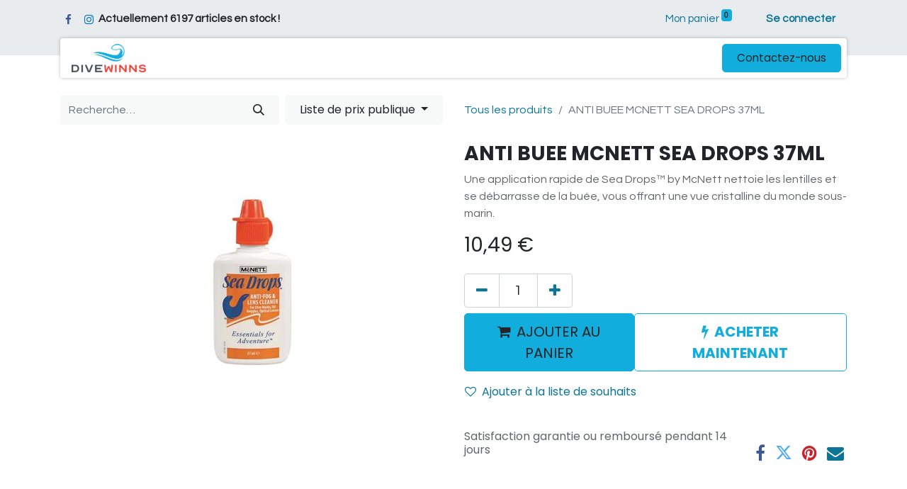

--- FILE ---
content_type: text/html; charset=utf-8
request_url: https://www.divewinns.shop/shop/008099-anti-buee-mcnett-sea-drops-37ml-34133
body_size: 14931
content:

        

    
<!DOCTYPE html>
        
        
<html lang="fr-FR" data-website-id="5" data-main-object="product.template(34133,)" data-add2cart-redirect="2">
    <head>
        <meta charset="utf-8"/>
        <meta http-equiv="X-UA-Compatible" content="IE=edge,chrome=1"/>
        <meta name="viewport" content="width=device-width, initial-scale=1"/>
        <meta name="generator" content="Odoo"/>
        <meta name="description" content=" Une application rapide de Sea Drops™ by McNett nettoie les lentilles et se débarrasse de la buée, vous offrant une vue cristalline du monde sous-marin."/>
        <meta name="keywords" content="accessoires de plongée"/>
            
        <meta property="og:type" content="website"/>
        <meta property="og:title" content="Anti buée MCNETT"/>
        <meta property="og:site_name" content="DiveWinns - Diving with Passion"/>
        <meta property="og:url" content="https://www.divewinns.shop/shop/008099-anti-buee-mcnett-sea-drops-37ml-34133"/>
        <meta property="og:image" content="https://www.divewinns.shop/web/image/product.template/34133/image_1024?unique=e71e487"/>
        <meta property="og:description" content=" Une application rapide de Sea Drops™ by McNett nettoie les lentilles et se débarrasse de la buée, vous offrant une vue cristalline du monde sous-marin."/>
            
        <meta name="twitter:card" content="summary_large_image"/>
        <meta name="twitter:title" content="Anti buée MCNETT"/>
        <meta name="twitter:image" content="https://www.divewinns.shop/web/image/product.template/34133/image_1024?unique=e71e487"/>
        <meta name="twitter:description" content=" Une application rapide de Sea Drops™ by McNett nettoie les lentilles et se débarrasse de la buée, vous offrant une vue cristalline du monde sous-marin."/>
        
        <link rel="canonical" href="https://www.divewinns.shop/shop/008099-anti-buee-mcnett-sea-drops-37ml-34133"/>
        
        <link rel="preconnect" href="https://fonts.gstatic.com/" crossorigin=""/>
        <title>Anti buée MCNETT</title>
        <link type="image/x-icon" rel="shortcut icon" href="/web/image/website/5/favicon?unique=259f48e"/>
        <link rel="preload" href="/web/static/src/libs/fontawesome/fonts/fontawesome-webfont.woff2?v=4.7.0" as="font" crossorigin=""/>
        <link type="text/css" rel="stylesheet" href="/web/assets/323640-950dbd6/5/web.assets_frontend.min.css" data-asset-bundle="web.assets_frontend" data-asset-version="950dbd6"/>
        <script id="web.layout.odooscript" type="text/javascript">
            var odoo = {
                csrf_token: "bbc9cff5bb2cfccc50e24e4e201921453aa2a542o1801415730",
                debug: "",
            };
        </script>
        <script type="text/javascript">
            odoo.__session_info__ = {"is_admin": false, "is_system": false, "is_website_user": true, "user_id": false, "is_frontend": true, "profile_session": null, "profile_collectors": null, "profile_params": null, "show_effect": true, "bundle_params": {"lang": "en_US", "website_id": 5}, "translationURL": "/website/translations", "cache_hashes": {"translations": "1e2d15b41d9561ccecb5e1b64974aa080c93b2f0"}, "geoip_country_code": "US", "geoip_phone_code": 1, "lang_url_code": "fr"};
            if (!/(^|;\s)tz=/.test(document.cookie)) {
                const userTZ = Intl.DateTimeFormat().resolvedOptions().timeZone;
                document.cookie = `tz=${userTZ}; path=/`;
            }
        </script>
        <script defer="defer" type="text/javascript" src="/web/assets/312033-265d88f/5/web.assets_frontend_minimal.min.js" data-asset-bundle="web.assets_frontend_minimal" data-asset-version="265d88f"></script>
        <script defer="defer" type="text/javascript" data-src="/web/assets/319543-f6a6d0e/5/web.assets_frontend_lazy.min.js" data-asset-bundle="web.assets_frontend_lazy" data-asset-version="f6a6d0e"></script>
        
        <!-- Global site tag (gtag.js) - Google Analytics -->
<script async src="https://www.googletagmanager.com/gtag/js?id=UA-77170547-2">
</script>
<script>
  window.dataLayer = window.dataLayer || [];
  function gtag(){dataLayer.push(arguments);}
  gtag('js', new Date());

  gtag('config', 'UA-77170547-2');
</script>
<!-- Meta Pixel Code -->
<script>
!function(f,b,e,v,n,t,s)
{if(f.fbq)return;n=f.fbq=function(){n.callMethod?
n.callMethod.apply(n,arguments):n.queue.push(arguments)};
if(!f._fbq)f._fbq=n;n.push=n;n.loaded=!0;n.version='2.0';
n.queue=[];t=b.createElement(e);t.async=!0;
t.src=v;s=b.getElementsByTagName(e)[0];
s.parentNode.insertBefore(t,s)}(window, document,'script',
'https://connect.facebook.net/en_US/fbevents.js');
fbq('init', '6312656358850263');
fbq('track', 'PageView');
</script>
<noscript><img height="1" width="1" style="display:none"
src="https://www.facebook.com/tr?id=6312656358850263&ev=PageView&noscript=1"
/></noscript>
<!-- End Meta Pixel Code -->


    </head>
    <body>
        <div id="wrapwrap" class="   ">
                <header id="top" data-anchor="true" data-name="Header" class="  o_header_standard">
                    
                <div class="o_header_boxed_background o_colored_level o_cc pt8 pb8">
            <div class="container d-flex align-items-center pb-4 flex-wrap">
                
                <div class="oe_structure oe_structure_solo" id="oe_structure_header_boxed_1">
      <section class="s_text_block o_colored_level" data-snippet="s_text_block" name="Text" data-name="Text" style="background-image: none;">
        <div class="container">
          <div class="s_share text-start" data-snippet="s_share" data-name="Social Media">
            <h6 class="s_share_title d-none">Suivez-nous</h6>
            <a href="https://www.facebook.com/divewinns.shop" class="s_share_facebook" target="_blank">
              <i class="fa fa-facebook m-1"></i>
            </a>
            <a href="https://www.instagram.com/DiveWinns" class="s_share_linkedin" target="_blank" data-bs-original-title="" title="">
              <i class="fa fa-instagram m-1" data-bs-original-title="" title="" aria-describedby="tooltip906763"></i>
            </a>
          </div>
        </div>
      </section>
    </div>
    <div style="font-weight: bold">
      <span class="">Actuellement</span>
      <span>6197</span>
      <span> articles en stock !</span>
    </div>
  <ul class="nav ms-auto flex-nowrap" contenteditable="false">
                    
        
            <li class="nav-item divider d-none"></li> 
            <li class="o_wsale_my_cart align-self-md-start  nav-item">
                <a href="/shop/cart" class="nav-link">
                    <span>Mon panier</span>
                    <sup class="my_cart_quantity badge text-bg-primary" data-order-id="">0</sup>
                </a>
            </li>
        
        
            <li class="o_wsale_my_wish d-none nav-item ms-lg-3 o_wsale_my_wish_hide_empty">
                <a href="/shop/wishlist" class="nav-link">
                    <span>Liste de souhaits</span>
                    <sup class="my_wish_quantity o_animate_blink badge text-bg-primary">0</sup>
                </a>
            </li>
        
            <li class="nav-item ms-lg-3 o_no_autohide_item">
                <a href="/web/login" class="nav-link fw-bold">Se connecter</a>
            </li>
                    
        
        
                </ul>
                
            </div>
        </div>
        <div id="top_menu_container" class="container mt-n4">
    <nav data-name="Navbar" class="navbar navbar-expand-lg navbar-light o_colored_level o_cc shadow-sm rounded pe-2">
        
                
    <a href="/" class="navbar-brand logo ">
            
            <span role="img" aria-label="Logo of DiveWinns - Diving with Passion" title="DiveWinns - Diving with Passion"><img src="/web/image/website/5/logo/DiveWinns%20-%20Diving%20with%20Passion?unique=259f48e" class="img img-fluid" width="95" height="40" alt="DiveWinns - Diving with Passion" loading="lazy"/></span>
        </a>
    
                
    <button type="button" data-bs-toggle="collapse" data-bs-target="#top_menu_collapse" class="navbar-toggler ">
        <span class="navbar-toggler-icon o_not_editable"></span>
    </button>
                
                <div id="top_menu_collapse" class="collapse navbar-collapse">
    <ul id="top_menu" class="nav navbar-nav o_menu_loading mx-auto">
        
    <li class="nav-item dropdown  position-static">
        <a data-bs-toggle="dropdown" href="#" class="nav-link dropdown-toggle o_mega_menu_toggle">
            <span>Plongée</span>
        </a>
        <div data-name="Mega Menu" class="dropdown-menu o_mega_menu o_no_parent_editor dropdown-menu-left dropdown-menu-start"><section class="s_mega_menu_odoo_menu pt16 o_colored_level o_cc o_cc1" style="background-image: none;" id="EQUIPEMENT" data-anchor="true">
        <div class="container">
            <div class="row" data-bs-original-title="" title="" aria-describedby="tooltip926089">
                <div class="col-md-6 pt16 pb24 o_colored_level col-lg-3 o_animating" data-bs-original-title="" title="" aria-describedby="tooltip589225">
                    <h4 class="text-uppercase h5 fw-bold mt-0">Equipement</h4>
                    <div class="s_hr text-start pt4 pb16 text-o-color-3" data-name="Separator">
                        <hr class="w-100 mx-auto" style="border-top-width: 2px; border-top-style: solid;">
                    </div>
                    <nav class="nav flex-column">
                        <a href="/shop/category/detendeurs-octo-et-accessoires-detendeurs-et-octopus-346" class="nav-link px-0 oe_unremovable" data-name="Menu Item" data-bs-original-title="" title="">Détenteurs et octopus</a>
                        <a href="/shop/category/gilets-de-plongee-et-accessoires-gilets-347" class="nav-link px-0 oe_unremovable" data-name="Menu Item" data-bs-original-title="" title="">Gilets de plongée</a><a href="/shop/category/ordinateurs-et-accessoires-ordinateurs-348" class="nav-link px-0 oe_unremovable" data-name="Menu Item" data-bs-original-title="" title="">Ordinateurs</a><a href="/shop/category/palmes-et-accessoires-palmes-349" class="nav-link px-0 oe_unremovable" data-name="Menu Item" data-bs-original-title="" title="">Palmes</a>
                        <a href="/shop/category/masques-et-accessoires-masques-350" class="nav-link px-0 oe_unremovable" data-name="Menu Item" data-bs-original-title="" title="">Masques</a>
                        <a href="/shop/category/tubas-et-accessoires-tubas-110/page/3" class="nav-link px-0 oe_unremovable" data-name="Menu Item" data-bs-original-title="" title="">Tubas</a><a href="/shop/category/instruments-et-accessoires-instruments-351" class="nav-link px-0 oe_unremovable" data-name="Menu Item" data-bs-original-title="" title="">Instruments​</a>
                        <a href="/shop/category/plombs-et-ceinture-74" class="nav-link px-0 oe_unremovable" data-name="Menu Item" data-bs-original-title="" title="">Lestage</a>
                        <a href="/shop/category/bouteilles-et-robinets-25" class="nav-link px-0 oe_unremovable" data-name="Menu Item" data-bs-original-title="" title="">Bouteilles et robinets</a>
                    </nav>
                </div><div class="col-md-6 pt16 pb24 o_colored_level col-lg-3" data-bs-original-title="" title="" aria-describedby="tooltip314059">
                    <h4 class="text-uppercase h5 fw-bold mt-0">Protection Thermique</h4>
                    <div class="s_hr text-start pt4 pb16 text-o-color-1" data-name="Separator">
                        <hr class="w-100 mx-auto" style="border-top-width: 2px; border-top-style: solid;"><br><br><br><br><br></div>
                    <nav class="nav flex-column">
                        <a href="/shop/category/vetements-de-plongee-combinaisons-humides-11" class="nav-link px-0 oe_unremovable" data-name="Menu Item" data-bs-original-title="" title="">Combinaisons humides</a><a href="/shop/category/vetement-de-plongee-sous-vetement-rashguard-et-thermique-27" class="nav-link px-0 oe_unremovable" data-name="Menu Item" data-bs-original-title="" title="">Sous-vêtements thermiques</a>
                        <a href="/shop/category/vetements-de-plongee-sous-vetement-pour-etanche-343/page/5" class="nav-link px-0 oe_unremovable" data-name="Menu Item" data-bs-original-title="" title="">Sous -vetements pour etanche</a><a href="/shop/category/textiles-rashguard-35" class="nav-link px-0 oe_unremovable" data-name="Menu Item" data-bs-original-title="" title="">Rashguard et Lycra</a><a href="/shop/category/vetement-de-plongee-gants-14" class="nav-link px-0 oe_unremovable" data-name="Menu Item" data-bs-original-title="" title="">Gants</a><a href="/shop/category/vetement-de-plongee-cagoule-15" class="nav-link px-0 oe_unremovable" data-name="Menu Item" data-bs-original-title="" title="">Cagoules</a><a href="/shop/category/vetement-de-plongee-bottillons-16" class="nav-link px-0 oe_unremovable" data-name="Menu Item" data-bs-original-title="" title="">Botillons</a><a href="/shop/category/vetement-de-plongee-chaussettes-28" class="nav-link px-0 oe_unremovable" data-name="Menu Item" data-bs-original-title="" title="">Chaussettes</a>
                        <a href="/shop/category/textiles-29" class="nav-link px-0 oe_unremovable" data-name="Menu Item" data-bs-original-title="" title="">Textile</a>
                    </nav>
                </div>
                <div class="col-md-6 pt16 pb24 o_colored_level col-lg-3" data-bs-original-title="" title="" aria-describedby="tooltip546286">
                    <h4 class="text-uppercase h5 fw-bold mt-0">Accessoires</h4>
                    <div class="s_hr text-start pt4 pb16 text-o-color-2" data-name="Separator">
                        <hr class="w-100 mx-auto" style="border-top-width: 2px; border-top-style: solid;">
                    </div>
                    <nav class="nav flex-column"><a href="/shop/category/accessoires-accroches-spirales-et-retracteurs-116" class="nav-link px-0 oe_unremovable" data-name="Menu Item" data-bs-original-title="" title="">Spirales et rétracteurs</a><a href="/shop/category/accessoires-signalisation-et-securite-92" class="nav-link px-0 oe_unremovable" data-name="Menu Item" data-bs-original-title="" title="">Signalisation et sécurité</a><a href="/shop/category/sacs-22" class="nav-link px-0 oe_unremovable" data-name="Menu Item" data-bs-original-title="" title="">Sacs et Housses</a><a href="/shop/category/couteaux-63" class="nav-link px-0 oe_unremovable" data-name="Menu Item" data-bs-original-title="" title="">Couteaux</a><a href="/shop/category/lampes-lampes-106" class="nav-link px-0 oe_unremovable" data-name="Menu Item" data-bs-original-title="" title="">Lampes et Phares</a><a href="/shop/category/accessoires-tek-94" class="nav-link px-0 oe_unremovable" data-name="Menu Item" data-bs-original-title="" title="">Petit Accessoires TEK</a><a href="/shop/category/accessoires-ordinateurs-80" class="nav-link px-0 oe_unremovable" data-name="Menu Item" data-bs-original-title="" title="">Petit accessoires pour ordinateurs</a>
                        <a href="/shop/category/accessoires-pour-detendeurs-91" class="nav-link px-0 oe_unremovable" data-name="Menu Item" data-bs-original-title="" title="">Petit accessoires pour detendeurs</a>
                        
                        
                        
                    <a href="/shop/category/accessoires-78" class="nav-link px-0 oe_unremovable" data-name="Menu Item" data-bs-original-title="" title="">Petit accessoires divers</a></nav>
                </div>
                <div class="col-md-6 pt16 pb24 o_colored_level col-lg-3" data-bs-original-title="" title="" aria-describedby="tooltip291840">
                    <h4 class="text-uppercase h5 fw-bold mt-0">Bonnes Affaires</h4>
                    <div class="s_hr text-start pt4 pb16 text-o-color-5" data-name="Separator">
                        <hr class="w-100 mx-auto" style="border-top-width: 2px;">
                    </div>
                    <nav class="nav flex-column"><a href="/shop/category/bonnes-affaires-nouveautes-332" class="nav-link px-0 oe_unremovable" data-name="Menu Item" data-bs-original-title="" title="">Nouveautés</a><a href="/shop/category/bonnes-affaires-destockage-329" class="nav-link px-0 oe_unremovable" data-name="Menu Item" data-bs-original-title="" title="">Déstockage</a><a href="/shop/category/bonnes-affaires-promotions-330" class="nav-link px-0 oe_unremovable" data-name="Menu Item" data-bs-original-title="" title="">Promotions</a><a href="/shop/category/bonnes-affaires-packs-detendeurs-331" class="nav-link px-0 oe_unremovable" data-name="Menu Item" data-bs-original-title="" title="">Packs Détenteurs</a>
                        <a href="/shop/category/bonnes-affaires-idees-cadeaux-334" class="nav-link px-0 oe_unremovable" data-name="Menu Item" data-bs-original-title="" title="">Idées Cadeaux</a><a href="/shop/cheque-cadeau-85534#attr=49094" class="nav-link px-0 oe_unremovable" data-name="Menu Item" data-bs-original-title="" title="">Chèques Cadeaux</a></nav></div></div></div>
    </section></div>
    </li>
    <li class="nav-item dropdown  position-static">
        <a data-bs-toggle="dropdown" href="#" class="nav-link dropdown-toggle o_mega_menu_toggle">
            <span>Plongée libre</span>
        </a>
        <div data-name="Mega Menu" class="dropdown-menu o_mega_menu o_no_parent_editor dropdown-menu-left dropdown-menu-start"><section class="s_mega_menu_odoo_menu pt16 o_colored_level o_cc o_cc1" style="background-image: none;">
        <div class="container">
            <div class="row" data-bs-original-title="" title="" aria-describedby="tooltip100201">
                <div class="col-md-6 col-lg pt16 pb24 o_colored_level" data-bs-original-title="" title="" aria-describedby="tooltip971472" style="">
                    <h4 class="text-uppercase h5 fw-bold mt-0">Apnée / Freediving</h4>
                    <div class="s_hr text-start pt4 pb16 text-o-color-3" data-name="Separator">
                        <hr class="w-100 mx-auto" style="border-top-width: 2px; border-top-style: solid;">
                    </div>
                    <nav class="nav flex-column">
                        <a href="/shop/category/apnee-palmes-140" class="nav-link px-0" data-name="Menu Item" data-bs-original-title="" title="">Palmes</a>
                        <a href="/shop/category/apnee-masques-144" class="nav-link px-0" data-name="Menu Item" data-bs-original-title="" title="">Masques</a>
                        <a href="/shop/category/apnee-tubas-145" class="nav-link px-0" data-name="Menu Item" data-bs-original-title="" title="">Tubas</a>
                        <a href="/shop/category/apnee-vetement-139" class="nav-link px-0" data-name="Menu Item" data-bs-original-title="" title="">Combinaisons</a>
                        <a href="/shop/category/vetement-de-plongee-sous-vetement-rashguard-et-thermique-27" class="nav-link px-0" data-name="Menu Item" data-bs-original-title="" title="">Protection Thermique</a>
                        <a href="/shop/category/apnee-ceinture-et-plombs-146" class="nav-link px-0" data-name="Menu Item" data-bs-original-title="" title="">Plomb et Lestage</a><a href="/shop/category/accessoires-signalisation-et-securite-92" class="nav-link px-0" data-name="Menu Item" data-bs-original-title="" title="">Bouées</a>
                    </nav>
                </div>
                <div class="col-md-6 col-lg pt16 pb24 o_colored_level" data-bs-original-title="" title="" aria-describedby="tooltip535694" style="">
                    <h4 class="text-uppercase h5 fw-bold mt-0">Natation</h4>
                    <div class="s_hr text-start pt4 pb16 text-o-color-1" data-name="Separator">
                        <hr class="w-100 mx-auto" style="border-top-width: 2px; border-top-style: solid;">
                    </div>
                    <nav class="nav flex-column">
                        <a href="/shop/category/vetement-de-plongee-combinaison-natation-151" class="nav-link px-0" data-name="Menu Item" data-bs-original-title="" title="">Combinaisons</a>
                        <a href="/shop/category/textiles-maillot-de-bain-33" class="nav-link px-0" data-name="Menu Item" data-bs-original-title="" title="">Maillot de Nage</a>
                        <a href="/shop/category/textiles-rashguard-35" class="nav-link px-0" data-name="Menu Item" data-bs-original-title="" title="">Rashguard et Lycra</a><a href="/shop/category/natations-accessoires-327" class="nav-link px-0" data-name="Menu Item" data-bs-original-title="" title="">Bonnet et accessoires</a><a href="/shop/category/palmes-chaussantes-47" class="nav-link px-0" data-name="Menu Item" data-bs-original-title="" title="">Palmes</a><a href="/shop/category/natation-entrainement-aides-326" class="nav-link px-0" data-name="Menu Item" data-bs-original-title="" title="">Aides d'entraînement</a><a href="/shop/category/natations-et-paddles-paddles-338" class="nav-link px-0" data-name="Menu Item" data-bs-original-title="" title="">Paddles</a>
                    </nav>
                </div>
                <div class="col-md-6 col-lg pt16 pb24 o_colored_level" data-bs-original-title="" title="" aria-describedby="tooltip329779">
                    <h4 class="text-uppercase h5 fw-bold mt-0">Accessoires</h4>
                    <div class="s_hr text-start pt4 pb16 text-o-color-2" data-name="Separator">
                        <hr class="w-100 mx-auto" style="border-top-width: 2px; border-top-style: solid;">
                    </div>
                    <nav class="nav flex-column">
                        <a href="/shop/category/ordinateurs-de-plongee-apnee-159" class="nav-link px-0" data-name="Menu Item" data-bs-original-title="" title="">Ordinateurs</a><a href="/shop/category/apnee-lampes-143" class="nav-link px-0" data-name="Menu Item" data-bs-original-title="" title="">Lampes et Eclairage</a><a href="/shop/category/apnee-couteaux-147" class="nav-link px-0" data-name="Menu Item" data-bs-original-title="" title="">Couteaux</a><a href="/shop/category/apnee-sacs-142" class="nav-link px-0" data-name="Menu Item" data-bs-original-title="" title="">Sacs et Housses</a>
                        <a href="/shop/category/apnee-chaussettes-138" class="nav-link px-0" data-name="Menu Item" data-bs-original-title="" title="">Chaussettes</a>
                        <a href="/shop/category/accessoires-78" class="nav-link px-0" data-name="Menu Item" data-bs-original-title="" title="">Petits Accessoires</a>
                        
                        
                    </nav>
                </div>
                <div class="col-md-6 col-lg pt16 pb24 o_colored_level" data-bs-original-title="" title="" aria-describedby="tooltip961555">
                    <h4 class="text-uppercase h5 fw-bold mt-0">Bonnes affaires</h4>
                    <div class="s_hr text-start pt4 pb16 text-o-color-5" data-name="Separator">
                        <hr class="w-100 mx-auto" style="border-top-width: 2px; border-top-style: solid;">
                    </div>
                    <nav class="nav flex-column">
                        <a href="/shop/category/bonnes-affaires-nouveautes-332" class="nav-link px-0" data-name="Menu Item" data-bs-original-title="" title="">Nouveautés</a>
                        <a href="/shop/category/bonnes-affaires-promotions-330" class="nav-link px-0" data-name="Menu Item" data-bs-original-title="" title="">Promotions</a>
                        <a href="/shop/cheque-cadeau-85534?category=334#attr=49094" class="nav-link px-0" data-name="Menu Item" data-bs-original-title="" title="">Chèques Cadeaux</a>
                        <a href="/shop/category/bonnes-affaires-idees-cadeaux-334" class="nav-link px-0" data-name="Menu Item" data-bs-original-title="" title="">Idées Cadeaux</a>
                    </nav>
                </div>
            </div>
        </div>
    </section></div>
    </li>
    <li class="nav-item dropdown  position-static">
        <a data-bs-toggle="dropdown" href="#" class="nav-link dropdown-toggle o_mega_menu_toggle">
            <span>Photo &amp; Vidéo</span>
        </a>
        <div data-name="Mega Menu" class="dropdown-menu o_mega_menu o_no_parent_editor dropdown-menu-left dropdown-menu-start"><section class="s_mega_menu_odoo_menu pt16 o_colored_level o_cc o_cc1" style="background-image: none;">
        <div class="container">
            <div class="row" data-bs-original-title="" title="" aria-describedby="tooltip81502">
                <div class="col-md-6 col-lg pt16 pb24 o_colored_level" data-bs-original-title="" title="" aria-describedby="tooltip524069">
                    <h4 class="text-uppercase h5 fw-bold mt-0">Caméra &amp; Caissons</h4>
                    <div class="s_hr text-start pt4 pb16 text-o-color-3" data-name="Separator">
                        <hr class="w-100 mx-auto" style="border-top-width: 2px; border-top-style: solid;">
                    </div>
                    <nav class="nav flex-column">
                        <a href="/shop/category/photo-et-video-caissons-112" class="nav-link px-0" data-name="Menu Item" data-bs-original-title="" title="">Caissons</a>
                        
                        <a href="/shop/category/photo-et-video-accessoires-caissons-342" class="nav-link px-0" data-name="Menu Item" data-bs-original-title="" title="">Accessoires caisson</a>
                        <a href="/shop/category/photo-et-video-domes-ports-et-lentilles-340" class="nav-link px-0" data-name="Menu Item" data-bs-original-title="" title="">Dômes, port et lentilles</a>
                    </nav>
                </div>
                <div class="col-md-6 col-lg pt16 pb24 o_colored_level" data-bs-original-title="" title="" aria-describedby="tooltip834326">
                    <h4 class="text-uppercase h5 fw-bold mt-0">Phares de plongée</h4>
                    <div class="s_hr text-start pt4 pb16 text-o-color-1" data-name="Separator">
                        <hr class="w-100 mx-auto" style="border-top-width: 2px; border-top-style: solid;">
                    </div>
                    <nav class="nav flex-column">
                        <a href="/shop/category/lampes-photo-et-video-344" class="nav-link px-0" data-name="Menu Item" data-bs-original-title="" title="">Phares et lampes photo et vidéo</a>
                        <a href="/shop/category/photo-et-video-flash-et-lampes-341" class="nav-link px-0" data-name="Menu Item" data-bs-original-title="" title="">Flash</a><a href="/shop/category/accessoires-pour-lampes-86" class="nav-link px-0" data-name="Menu Item" data-bs-original-title="" title="">Accessoires de lampes</a></nav>
                </div>
                <div class="col-md-6 col-lg pt16 pb24 o_colored_level" data-bs-original-title="" title="" aria-describedby="tooltip457875">
                    <h4 class="text-uppercase h5 fw-bold mt-0">Accessoires</h4>
                    <div class="s_hr text-start pt4 pb16 text-o-color-2" data-name="Separator">
                        <hr class="w-100 mx-auto" style="border-top-width: 2px; border-top-style: solid;">
                    </div>
                    <nav class="nav flex-column">
                        <a href="/shop/category/photo-et-video-bras-supports-et-clamps-339" class="nav-link px-0" data-name="Menu Item" data-bs-original-title="" title="">Bras et Fixations</a>
                        
                        <a href="/shop/category/sacs-boites-et-pochettes-36" class="nav-link px-0" data-name="Menu Item" data-bs-original-title="" title="">Boites de Rangement</a><a href="/shop/category/accessoires-photo-et-video-90" class="nav-link px-0" data-name="Menu Item" data-bs-original-title="" title="">Accessoires divers photo</a>
                    </nav>
                </div>
                <div class="col-md-6 col-lg pt16 pb24 o_colored_level" data-bs-original-title="" title="" aria-describedby="tooltip96833">
                    <h4 class="text-uppercase h5 fw-bold mt-0">Bonnes affaires</h4>
                    <div class="s_hr text-start pt4 pb16 text-o-color-5" data-name="Separator">
                        <hr class="w-100 mx-auto" style="border-top-width: 2px; border-top-style: solid;">
                    </div>
                    <nav class="nav flex-column">
                        <a href="/shop/category/bonnes-affaires-nouveautes-332" class="nav-link px-0" data-name="Menu Item" data-bs-original-title="" title="">Nouveautés</a>
                        <a href="/shop/category/bonnes-affaires-promotions-330" class="nav-link px-0" data-name="Menu Item" data-bs-original-title="" title="">Promotions</a><a href="/shop/cheque-cadeau-85534?category=334#attr=49094" class="nav-link px-0" data-name="Menu Item" data-bs-original-title="" title="">Chèques Cadeaux</a><a href="/shop/category/bonnes-affaires-idees-cadeaux-334" class="nav-link px-0" data-name="Menu Item" data-bs-original-title="" title="">Idées Cadeaux</a>
                    </nav>
                </div>
            </div>
        </div>
    </section>










































<section class="s_mega_menu_odoo_menu pt16 o_colored_level o_cc o_cc1 o_snippet_invisible o_conditional_hidden" style="background-image: none;" data-visibility="conditional" data-visibility-value-country-rule="" data-bs-original-title="" title="" aria-describedby="tooltip244969">
    </section></div>
    </li>
    <li class="nav-item dropdown  position-static">
        <a data-bs-toggle="dropdown" href="#" class="nav-link dropdown-toggle o_mega_menu_toggle">
            <span>Articles dérivés</span>
        </a>
        <div data-name="Mega Menu" class="dropdown-menu o_mega_menu o_no_parent_editor dropdown-menu-left dropdown-menu-start"><section class="s_mega_menu_odoo_menu pt16 o_colored_level o_cc o_cc1" style="background-image: none;">
        <div class="container">
            <div class="row" data-bs-original-title="" title="" aria-describedby="tooltip61409">
                <div class="col-md-6 col-lg pt16 pb24 o_colored_level" data-bs-original-title="" title="" aria-describedby="tooltip264447">
                    <h4 class="text-uppercase h5 fw-bold mt-0">Textiles</h4>
                    <div class="s_hr text-start pt4 pb16 text-o-color-3" data-name="Separator">
                        <hr class="w-100 mx-auto" style="border-top-width: 2px; border-top-style: solid;" contenteditable="false">
                    </div>
                    <nav class="nav flex-column">
                        <a href="/shop/category/textiles-t-shirt-sweat-et-vestes-34" class="nav-link px-0" data-name="Menu Item" data-bs-original-title="" title="">T-Shirt</a>
                        
                        <a href="/shop/category/textiles-membranes-respirantes-31" class="nav-link px-0" data-name="Menu Item" data-bs-original-title="" title="">Membranes respirantes</a>
                        <a href="/shop/category/textiles-bonnets-et-casquettes-32" class="nav-link px-0" data-name="Menu Item" data-bs-original-title="" title="">Casquettes et Bonnets</a>
                    </nav>
                </div>
                <div class="col-md-6 col-lg pt16 pb24 o_colored_level" data-bs-original-title="" title="" aria-describedby="tooltip36586" style="">
                    <h4 class="text-uppercase h5 fw-bold mt-0">Protection solaire</h4>
                    <div class="s_hr text-start pt4 pb16 text-o-color-1" data-name="Separator">
                        <hr class="w-100 mx-auto" style="border-top-width: 2px; border-top-style: solid;" contenteditable="false">
                    </div>
                    <nav class="nav flex-column">
                        
                        
                    <a href="/shop/category/textiles-rashguards-35" class="nav-link px-0" data-name="Menu Item" data-bs-original-title="" title="">Rashguards</a></nav>
                </div>
                <div class="col-md-6 col-lg pt16 pb24 o_colored_level" data-bs-original-title="" title="" aria-describedby="tooltip195268" style="">
                    <h4 class="text-uppercase h5 fw-bold mt-0" data-bs-original-title="" title="" aria-describedby="tooltip131790">Librairie</h4>
                    <div class="s_hr text-start pt4 pb16 text-o-color-2" data-name="Separator">
                        <hr class="w-100 mx-auto" style="border-top-width: 2px; border-top-style: solid;" contenteditable="false">
                    </div>
                    <nav class="nav flex-column"><a href="/shop/category/livres-et-kits-logbooks-124" class="nav-link px-0" data-name="Menu Item" data-bs-original-title="" title="">Logbooks</a><a href="/shop/category/livres-et-kits-iac-123" class="nav-link px-0" data-name="Menu Item" data-bs-original-title="" title="">Livres</a>
                        
                        
                        <a href="/shop/category/livres-et-kits-ssi-122" class="nav-link px-0" data-name="Menu Item" data-bs-original-title="" title="">Livres SSI</a>
                        </nav>
                </div>
                
            </div>
        </div>
    </section></div>
    </li>
    <li class="nav-item">
        <a role="menuitem" href="/our-services" class="nav-link ">
            <span>Services</span>
        </a>
    </li>
    <li class="nav-item dropdown  ">
        <a data-bs-toggle="dropdown" href="#" class="nav-link dropdown-toggle ">
            <span>Info</span>
        </a>
        <ul class="dropdown-menu" role="menu">
    <li class="">
        <a role="menuitem" href="/blog/2" class="dropdown-item ">
            <span>Blog</span>
        </a>
    </li>
    <li class="">
        <a role="menuitem" href="/tailles" class="dropdown-item ">
            <span>Tableaux des tailles</span>
        </a>
    </li>
    <li class="">
        <a role="menuitem" href="/faq" class="dropdown-item ">
            <span>FAQ</span>
        </a>
    </li>
    <li class="">
        <a role="menuitem" href="/rappels" class="dropdown-item ">
            <span>Rappels de produits</span>
        </a>
    </li>
        </ul>
    </li>
                    
    </ul>
                    
                    
    <div class="oe_structure oe_structure_solo ms-lg-3">
      <section class="s_text_block o_colored_level" data-snippet="s_text_block" data-name="Text" style="background-image: none;">
        <div class="container">
          <a href="/contactus" class="_cta btn btn-primary" data-bs-original-title="" title="">Contactez-nous</a>
        </div>
      </section>
    </div>
                </div>
            
    </nav>
        </div>
    
        </header>
                <main>
                    
            <div itemscope="itemscope" itemtype="http://schema.org/Product" id="wrap" class="js_sale o_wsale_product_page ecom-zoomable zoomodoo-next ecom-zoomable zoomodoo-next" data-ecom-zoom-auto="1" data-ecom-zoom-click="1">
                <div class="oe_structure oe_empty oe_structure_not_nearest" id="oe_structure_website_sale_product_1" data-editor-message="DROP BUILDING BLOCKS HERE TO MAKE THEM AVAILABLE ACROSS ALL PRODUCTS"></div>
  <section id="product_detail" class="container py-4 oe_website_sale " data-view-track="1" data-product-tracking-info="{&#34;item_id&#34;: &#34;021563402308&#34;, &#34;item_name&#34;: &#34;[008099] ANTI BUEE MCNETT SEA DROPS 37ML&#34;, &#34;item_category&#34;: &#34;Maintenance&#34;, &#34;currency&#34;: &#34;EUR&#34;, &#34;price&#34;: 10.49}">
                    <div class="row align-items-center">
                        <div class="col-lg-6 d-flex align-items-center">
                            <div class="d-flex justify-content-between w-100">
    <form method="get" class="o_searchbar_form o_wait_lazy_js s_searchbar_input o_wsale_products_searchbar_form me-auto flex-grow-1 mb-2 mb-lg-0" action="/shop" data-snippet="s_searchbar_input">
            <div role="search" class="input-group me-sm-2">
        <input type="search" name="search" class="search-query form-control oe_search_box border-0 text-bg-light" placeholder="Recherche…" data-search-type="products" data-limit="5" data-display-image="true" data-display-description="true" data-display-extra-link="true" data-display-detail="true" data-order-by="name asc"/>
        <button type="submit" aria-label="Rechercher" title="Rechercher" class="btn oe_search_button btn btn-light">
            <i class="oi oi-search"></i>
        </button>
    </div>

            <input name="order" type="hidden" class="o_search_order_by" value="name asc"/>
            
        
        </form>
        <div class="o_pricelist_dropdown dropdown d-lg-inline ms-2">

            <a role="button" href="#" data-bs-toggle="dropdown" class="dropdown-toggle btn btn-light">
                Liste de prix publique
            </a>
            <div class="dropdown-menu" role="menu">
                    <a role="menuitem" class="dropdown-item" href="/shop/change_pricelist/13">
                        <span class="switcher_pricelist" data-pl_id="13">DIVE10</span>
                    </a>
                    <a role="menuitem" class="dropdown-item" href="/shop/change_pricelist/1">
                        <span class="switcher_pricelist" data-pl_id="1">Liste de prix publique</span>
                    </a>
            </div>
        </div>
                            </div>
                        </div>
                        <div class="col-lg-6 d-flex align-items-center">
                            <ol class="breadcrumb p-0 mb-2 m-lg-0">
                                <li class="breadcrumb-item o_not_editable">
                                    <a href="/shop">Tous les produits</a>
                                </li>
                                <li class="breadcrumb-item active">
                                    <span>ANTI BUEE MCNETT SEA DROPS 37ML</span>
                                </li>
                            </ol>
                        </div>
                    </div>
                    <div class="row" id="product_detail_main" data-name="Product Page" data-image_width="50_pc" data-image_layout="carousel">
                        <div class="col-lg-6 mt-lg-4 o_wsale_product_images position-relative">
        <div id="o-carousel-product" class="carousel slide position-sticky mb-3 overflow-hidden" data-bs-ride="carousel" data-bs-interval="0" data-name="Carrousel de produits">
            <div class="o_carousel_product_outer carousel-outer position-relative flex-grow-1">
                <div class="carousel-inner h-100">
                        <div class="carousel-item h-100 active">
        <div class="d-flex align-items-center justify-content-center h-100 oe_unmovable"><img src="/web/image/product.product/34058/image_1024/%5B008099%5D%20ANTI%20BUEE%20MCNETT%20SEA%20DROPS%2037ML?unique=9dafea7" class="img img-fluid oe_unmovable product_detail_img mh-100" alt="ANTI BUEE MCNETT SEA DROPS 37ML" loading="lazy"/></div>
                        </div>
                </div>
            </div>
        <div class="o_carousel_product_indicators pt-2 overflow-hidden">
        </div>
        </div>
                        </div>
                        <div id="product_details" class="col-lg-6 mt-md-4">
                            <h1 itemprop="name">ANTI BUEE MCNETT SEA DROPS 37ML</h1>
                            <span itemprop="url" style="display:none;">https://www.divewinns.shop/shop/008099-anti-buee-mcnett-sea-drops-37ml-34133</span>
                            <span itemprop="image" style="display:none;">https://www.divewinns.shop/web/image/product.template/34133/image_1920?unique=e71e487</span>
                            <p class="text-muted my-2" placeholder="Une brève description qui apparaîtra également sur les documents."> Une application rapide de Sea Drops™ by McNett nettoie les lentilles et se débarrasse de la buée, vous offrant une vue cristalline du monde sous-marin.</p>
                            <form action="/shop/cart/update" method="POST">
                                <input type="hidden" name="csrf_token" value="bbc9cff5bb2cfccc50e24e4e201921453aa2a542o1801415730"/>
                                <div class="js_product js_main_product mb-3">
                                    <div>
        <div itemprop="offers" itemscope="itemscope" itemtype="http://schema.org/Offer" class="product_price mt-2 mb-3 d-inline-block ">
            <h3 class="css_editable_mode_hidden">
                <span class="oe_price" style="white-space: nowrap;" data-oe-type="monetary" data-oe-expression="combination_info[&#39;price&#39;]"><span class="oe_currency_value">10,49</span> €</span>
                <span itemprop="price" style="display:none;">10.49</span>
                <span itemprop="priceCurrency" style="display:none;">EUR</span>
                <span style="text-decoration: line-through; white-space: nowrap;" itemprop="listPrice" class="text-danger oe_default_price ms-1 h5 d-none" data-oe-type="monetary" data-oe-expression="combination_info[&#39;list_price&#39;]"><span class="oe_currency_value">10,49</span> €</span>
            </h3>
            <h3 class="css_non_editable_mode_hidden decimal_precision" data-precision="2">
                <span><span class="oe_currency_value">8,97</span> €</span>
            </h3>
        </div>
        <div id="product_unavailable" class="d-none">
            <h3 class="fst-italic">Not Available For Sale</h3>
        </div>
                                    </div>
                                    
                                        <input type="hidden" class="product_id" name="product_id" value="34058"/>
                                        <input type="hidden" class="product_template_id" name="product_template_id" value="34133"/>
                                        <input type="hidden" class="product_category_id" name="product_category_id" value="87"/>
        <ul class="list-unstyled js_add_cart_variants mb-0 flex-column" data-attribute_exclusions="{&#34;exclusions&#34;: {&#34;36441&#34;: [], &#34;54441&#34;: []}, &#34;archived_combinations&#34;: [], &#34;parent_exclusions&#34;: {}, &#34;parent_combination&#34;: [], &#34;parent_product_name&#34;: null, &#34;mapped_attribute_names&#34;: {&#34;36441&#34;: &#34;Marque: Scubapro&#34;, &#34;54441&#34;: &#34;Type d\u2019accessoires: Anti bu\u00e9e&#34;}}">
                
                <li data-attribute_id="80" data-attribute_name="Marque" data-attribute_display_type="radio" class="variant_attribute d-none">

                    
                    <strong class="attribute_name">Marque</strong>


                        <ul data-attribute_id="80" class="list-inline list-unstyled o_wsale_product_attribute ">
                                <li class="list-inline-item mb-3 js_attribute_value" style="margin: 0;">
                                    <label class="col-form-label">
                                        <div class="form-check">
                                            <input type="radio" class="form-check-input js_variant_change always" checked="True" name="ptal-11515" value="36441" data-value_id="36441" data-value_name="Scubapro" data-attribute_name="Marque" data-is_single="True"/>
                                            <div class="radio_input_value form-check-label">
                                                <span>Scubapro</span>
                                            </div>
                                        </div>
                                    </label>
                                </li>
                        </ul>


                </li>
                
                <li data-attribute_id="136" data-attribute_name="Type d’accessoires" data-attribute_display_type="radio" class="variant_attribute d-none">

                    
                    <strong class="attribute_name">Type d’accessoires</strong>


                        <ul data-attribute_id="136" class="list-inline list-unstyled o_wsale_product_attribute ">
                                <li class="list-inline-item mb-3 js_attribute_value" style="margin: 0;">
                                    <label class="col-form-label">
                                        <div class="form-check">
                                            <input type="radio" class="form-check-input js_variant_change always" checked="True" name="ptal-27947" value="54441" data-value_id="54441" data-value_name="Anti buée" data-attribute_name="Type d’accessoires" data-is_single="True"/>
                                            <div class="radio_input_value form-check-label">
                                                <span>Anti buée</span>
                                            </div>
                                        </div>
                                    </label>
                                </li>
                        </ul>


                </li>
        </ul>
                                    
                                    <p class="css_not_available_msg alert alert-warning">Cette combinaison n'existe pas.</p>
                                    <div id="o_wsale_cta_wrapper" class="d-flex flex-wrap align-items-center">
        <div contenteditable="false" class="css_quantity input-group d-inline-flex me-2 mb-2 align-middle input-group-lg">
            <a class="btn btn-link js_add_cart_json" aria-label="Supprimer" title="Supprimer" href="#">
                <i class="fa fa-minus"></i>
            </a>
            <input type="text" class="form-control quantity text-center" data-min="1" name="add_qty" value="1"/>
            <a class="btn btn-link float_left js_add_cart_json" aria-label="Ajouter" title="Ajouter" href="#">
                <i class="fa fa-plus"></i>
            </a>
        </div>
                                        <div id="add_to_cart_wrap" class="d-inline-flex align-items-center mb-2 me-auto">
                                            <a role="button" id="add_to_cart" href="#" class="btn btn-primary js_check_product a-submit flex-grow-1 btn-lg">
                                                <i class="fa fa-shopping-cart me-2"></i>AJOUTER AU PANIER
                                            </a>
    <a role="button" class="btn btn-outline-primary btn-lg px-5 fw-bold o_we_buy_now" href="#"><i class="fa fa-bolt me-2"></i>ACHETER MAINTENANT</a>
                                        </div>
                                        <div id="product_option_block" class="d-flex flex-wrap w-100">
            
                <button type="button" role="button" class="btn btn-link px-0 pe-3 o_add_wishlist_dyn" data-action="o_wishlist" title="Ajouter à la liste de souhaits" data-product-template-id="34133" data-product-product-id="34058"><i class="fa fa-heart-o me-2" role="img" aria-label="Add to wishlist"></i>Ajouter à la liste de souhaits</button>
            </div>
                                    </div>
      <div class="availability_messages o_not_editable"></div>
                                    <div id="contact_us_wrapper" class="d-none oe_structure oe_structure_solo ">
                                        <section class="s_text_block" data-snippet="s_text_block" data-name="Text">
                                            <div class="container">
                                                <a class="btn btn-primary btn_cta" href="/contactus">Contactez-nous
                                                </a>
                                            </div>
                                        </section>
                                    </div>
                                </div>
                            </form>
                            <div id="o_product_terms_and_share" class="d-flex justify-content-between flex-column flex-md-row align-items-md-end mb-3">
    <p class="text-muted h6 mt-3">
                Satisfaction garantie&nbsp;ou remboursé pendant&nbsp;14 jours<br/></p>
            <div class="h4 mt-3 mb-0 d-flex justify-content-md-end flex-shrink-0" contenteditable="false">
    <div data-snippet="s_share" class="s_share text-start text-lg-end">
        <a href="https://www.facebook.com/sharer/sharer.php?u={url}" target="_blank" class="s_share_facebook mx-1 my-0">
            <i class="fa fa-facebook "></i>
        </a>
        <a href="https://twitter.com/intent/tweet?text={title}&amp;url={url}" target="_blank" class="s_share_twitter mx-1 my-0">
            <i class="fa fa-twitter "></i>
        </a>
        <a href="https://pinterest.com/pin/create/button/?url={url}&amp;media={media}&amp;description={title}" target="_blank" class="s_share_pinterest mx-1 my-0">
            <i class="fa fa-pinterest "></i>
        </a>
        <a href="mailto:?body={url}&amp;subject={title}" class="s_share_email mx-1 my-0">
            <i class="fa fa-envelope "></i>
        </a>
    </div>
            </div>
                            </div>
          <input id="wsale_user_email" type="hidden"/>
                        </div>
                    </div>
                </section>
                <div itemprop="description" class="oe_structure oe_empty mt16 container" id="product_full_description"><h1><span style="font-size: medium;"><span style="font-size: medium;"><span style="font-size: medium;"><span style="font-size: medium"><span style="font-size: medium;"><span style="font-size: medium;"><span style="font-size: medium;"><span style="font-size: medium">Accessoires de plongée </span></span><span style="font-size: medium">Petit </span><span style="font-size: medium;"><span style="font-size: medium">Entretien :</span></span></span></span></span></span></span></span></h1><p>Lorsque vous faites de l'apnée ou de la plongée, la dernière chose que vous voulez est un masque de plongée embué. Une application rapide de Sea Drops™ by McNett nettoie les lentilles et se débarrasse de la buée, vous offrant une vue cristalline du monde sous-marin.</p><ul><li>Facile à utiliser sur le terrain et sans danger pour les montures en silicone et en caoutchouc, Sea Drops est concentré, durable et non abrasif. Il suffit de presser, frotter, rincer et porter.</li><li>Mettez une bouteille d'anti-buée Sea Drops dans votre kit de plongée - et voyez ce que vous avez manqué.</li><li>Anti-buée longue durée pour masque de plongée<br>Application rapide et facile sur le terrain</li><li>Non-abrasif, sans danger pour toutes les lentilles de verre et de plastique des masques de plongée.</li><li>Fonctionne bien dans l'eau extrêmement froide</li><li>Non recommandé pour les lunettes de natation</li><li>Non toxique, biodégradable et sans alcool.</li><li>N'endommage pas les cadres de support en silicone ou en caoutchouc</li><li>Convient également aux lunettes, masques, jumelles et télescopes.<br></li></ul></div>
            <div class="container mt32">
            </div>
                <section class="pt32 pb32" id="product_full_spec" style="width: 100%">
                    <div class="container">
                        <div class="d-flex justify-content-between align-items-center mb-4">
                            <h3 class="m-0">Spécifications</h3>
                                <button type="button" role="button" class="d-none d-md-block btn btn-link px-0 o_add_compare_dyn" aria-label="Comparer" data-action="o_comparelist" data-product-product-id="34058"><span class="fa fa-exchange me-2"></span>Comparer</button>
                        </div>
                        <div id="product_specifications">
                            <div class="row">
                                    <div class="col-lg-6">
                                        <table class="table">
                                                <tr>
                                                    <th class="text-start" colspan="2">
                                                        <span>Autres</span>
                                                    </th>
                                                </tr>
                                            
                                            <tr>
                                                <td class="w-25"><span>Marque</span></td>
                                                <td class="w-75 text-muted">
                                                  
                                                    
                                                    <ul>
                                                          <li><span>Scubapro</span></li>
                                                    </ul>
                                                    
                                                    
                                                    
                                                    
                                                </td>
                                            </tr>
                                        </table>
                                    </div>
                                    <div class="col-lg-6">
                                        <table class="table">
                                                <tr>
                                                    <th class="text-start" colspan="2">
                                                        <span>Sans catégorie</span>
                                                    </th>
                                                </tr>
                                            
                                            <tr>
                                                <td class="w-25"><span>Type d’accessoires</span></td>
                                                <td class="w-75 text-muted">
                                                  
                                                    
                                                    <ul>
                                                          <li><span>Anti buée</span></li>
                                                    </ul>
                                                    
                                                    
                                                    
                                                    
                                                </td>
                                            </tr>
                                        </table>
                                    </div>
                            </div>
                        </div>
                    </div>
                </section>
                <div class="oe_structure oe_empty oe_structure_not_nearest mt16 o_colored_level o_animate o_anim_fade_in o_visible" id="oe_structure_website_sale_product_2" data-editor-message="DROP BUILDING BLOCKS HERE TO MAKE THEM AVAILABLE ACROSS ALL PRODUCTS" style="animation-duration: 0.25s !important; animation-delay: 0.25s !important;">
      <section class="s_text_block o_colored_level pt0 pb0" data-snippet="s_text_block" data-name="Text" style="background-image: none;">
        <div class="s_allow_columns container">
          <h3>Produits récemment consultés :</h3>
        </div>
      </section>
      <section data-snippet="s_dynamic_snippet_products" class="s_dynamic_snippet_products s_dynamic pt32 pb32 o_colored_level s_product_product_centered o_dynamic_empty" data-name="Products" style="background-image: none;" data-filter-id="9" data-template-key="website_sale.dynamic_filter_template_product_product_centered" data-product-category-id="all" data-number-of-elements="4" data-number-of-elements-small-devices="1" data-number-of-records="16" data-carousel-interval="5000" data-bs-original-title="" title="" aria-describedby="tooltip554841">
        <div class="o_not_editable container">
          <div class="css_non_editable_mode_hidden">
            <div class="missing_option_warning alert alert-info rounded-0 fade show d-none d-print-none o_default_snippet_text">
                        Your Dynamic Snippet will be displayed here... This message is displayed because you did not provided both a filter and a template to use.<br/>
                    </div>
          </div>
          <div class="dynamic_snippet_template"></div>
        </div>
      </section>
    </div>
  </div>
        
                </main>
                <footer id="bottom" data-anchor="true" data-name="Footer" class="o_footer o_colored_level o_cc ">
                    <div id="footer" class="oe_structure oe_structure_solo">
      <section class="s_text_block pt40 pb16" data-snippet="s_text_block" data-name="Text" style="background-image: none;" data-bs-original-title="" title="" aria-describedby="tooltip616042">
        <div class="container">
          <div class="row">
            <div class="col-lg-2 pt24 pb24 o_colored_level" data-bs-original-title="" title="" aria-describedby="tooltip243874">
              <h5 class="mb-3">Liens utiles</h5>
              <ul class="list-unstyled">
                <li>
                  <a href="/">Accueil</a>
                </li>
                <a href="/faq">FAQ</a>
                <li>
                  <a href="/tailles" data-bs-original-title="" title="">Tableaux des tailles</a>
                  <br/>
                </li>
                <li>
                  <a href="/our-services" data-bs-original-title="" title="">Nos Services</a>
                </li>
                <li data-bs-original-title="" title="" aria-describedby="tooltip764315">
                  <a href="/privacy" data-bs-original-title="" title="">Politique de confidentialité</a></li>
                <li data-bs-original-title="" title="" aria-describedby="tooltip591943">&nbsp;
                <br/></li>
              </ul>
            </div>
            <div class="col-lg-5 pt24 o_colored_level pb0">
              <h5 class="mb-3">À propos</h5>
              <p>Nous sommes une équipe de passionnés de la plongée dont le but est d'améliorer la vie de chacun de nos clients grâce à des produits de meilleure qualité. Chez DiveWinns vous savez dès le début ce que vous pouvez attendre, nous ne vendons pas d'illusions. <br/><br/>Nous essayons toujours de dépasser vos attentes en vous proposant une offre très complète sur tout ce dont un plongeur a besoin et ceci à un prix sérieux et une qualité de service extraordinaire. <br/></p>
            </div>
            <div id="connect" class="col-lg-4 offset-lg-1 pt24 pb24 o_colored_level" data-bs-original-title="" title="" aria-describedby="tooltip276794">
              <h5>Impressum</h5><ul class="list-unstyled" data-bs-original-title="" title="" aria-describedby="tooltip536023">
                <p>
                </p>
                <li>
                  ​
                  <a href="/contactus" data-bs-original-title="" title="">Contactez-nous</a>
                </li>
                <li data-bs-original-title="" title="" aria-describedby="tooltip992873">
                  ​
                  <a href="mailto:info@divewinns.com" data-bs-original-title="" title="">info@divewinns.com</a>
                </li>
                <li data-bs-original-title="" title="" aria-describedby="tooltip346414">
                  ​
                  <span class="o_force_ltr"><a href="tel:+352 26 123 545" data-bs-original-title="" title="">+352 26 123 545</a></span>
                </li>
                <li data-bs-original-title="" title="" aria-describedby="tooltip346414">
                  <br/>
                </li>
                <li data-bs-original-title="" title="" aria-describedby="tooltip346414">
                  <h5>
                    <iframe src="https://www.facebook.com/plugins/page.php?height=70&amp;hide_cover=true&amp;href=https%3A%2F%2Fwww.facebook.com%2FDiveWinns&amp;show_facepile=&amp;small_header=true&amp;tabs=&amp;width=350" scrolling="no" allowtransparency="true" style="width: 350px; height: 70px; border-width: initial; border-style: none; overflow: hidden;" frameborder="0"></iframe>
                    <br/>
                  </h5>
                </li>
                <li data-bs-original-title="" title="" aria-describedby="tooltip346414">
                  <h5 data-bs-original-title="" title="" aria-describedby="tooltip881996"></h5>
                </li>
                <li>
                  <h5>
                    <ul></ul>
                  </h5>
                  <h5 data-bs-original-title="" title="" aria-describedby="tooltip555212">
                    Mentions légales
                  </h5>
                </li>
                <li>
                  <span style="font-weight: bolder;">TVA:</span>&nbsp;
                  LU28669122
                </li>
                <li>
                  <span style="font-weight: bolder;">RCS:</span>&nbsp;B207739<br/><span style="font-weight: bolder;">Société:</span> 
                  DiveWinns Sàrl<br/><span style="font-weight: bolder;">Capital:</span> 12.500€<br/><span style="font-weight: bolder;">Gérant:</span> 
                  Stéphane Ewerling<br/><span style="font-weight: bolder;">IBAN:</span> LU44 0030 5593 0133 0000 (BGLLULL)
                  
                </li>
              </ul>
            </div>
          </div>
        </div>
      </section>
    </div>
  <div class="o_footer_copyright o_colored_level o_cc" data-name="Copyright">
                        <div class="container py-3">
                            <div class="row">
                                <div class="col-sm text-center text-sm-start text-muted">
                                    <span class="o_footer_copyright_name mr-2">Copyright © DiveWinns Sàrl</span>
        
        
                                </div>
                                <div class="col-sm text-center text-sm-end o_not_editable">
        <div class="o_brand_promotion">
    </div>
                                </div>
                            </div>
                        </div>
                    </div>
                </footer>
        <div id="website_cookies_bar" class="s_popup o_snippet_invisible o_no_save d-none" data-name="Cookies Bar" data-vcss="001" data-invisible="1">
            <div class="modal s_popup_bottom s_popup_no_backdrop o_cookies_discrete modal_shown" data-show-after="500" data-display="afterDelay" data-consents-duration="999" data-bs-focus="false" data-bs-backdrop="false" data-bs-keyboard="false" tabindex="-1" style="display: none;" aria-hidden="true">
                <div class="modal-dialog d-flex s_popup_size_full">
                    <div class="modal-content oe_structure">
                        
                        <section class="o_colored_level o_cc o_cc1">
                            <div class="container">
                                <div class="row">
                                    <div class="col-lg-8 pt16">
                                        <p>
                                            <span class="pe-1">Nous utilisons des cookies pour vous offrir une meilleure expérience utilisateur sur ce site.</span>
                                            <a href="/cookie-policy" class="o_cookies_bar_text_policy btn btn-link btn-sm px-0">Politique relative aux cookies</a>
                                        </p>
                                    </div>
                                    <div class="col-lg-4 text-end pt16 pb16">
                                        <a href="#" id="cookies-consent-essential" role="button" class="js_close_popup btn btn-outline-primary rounded-circle btn-sm px-2">Que les essentiels</a>
                                        <a href="#" id="cookies-consent-all" role="button" class="js_close_popup btn btn-outline-primary rounded-circle btn-sm">Je suis d'accord</a>
                                    </div>
                                </div>
                            </div>
                        </section>
                    </div>
                </div>
            </div>
        </div>
            </div>
                    <script>
            
                window.addEventListener('load', function () {
                    odoo.define('im_livechat.loaderData', function() {
                        return {
                            isAvailable: true,
                            serverUrl: "https://www.it-c.lu",
                            options: {"header_background_color": "#F0493E", "button_background_color": "#333E48", "title_color": "#FFFFFF", "button_text_color": "#E3E3E3", "button_text": "Vous avez une question ? Discutez avec nous.", "input_placeholder": false, "default_message": "N'h\u00e9sitez-pas \u00e0 nous contacter. C'est un vrai conseiller qui vous r\u00e9pond.", "channel_name": "DiveWinns.Shop", "channel_id": 1, "current_partner_id": 47443, "default_username": "Visiteur"},
                        };
                    });
                });
            
                    </script>
        
        </body>
</html>
    